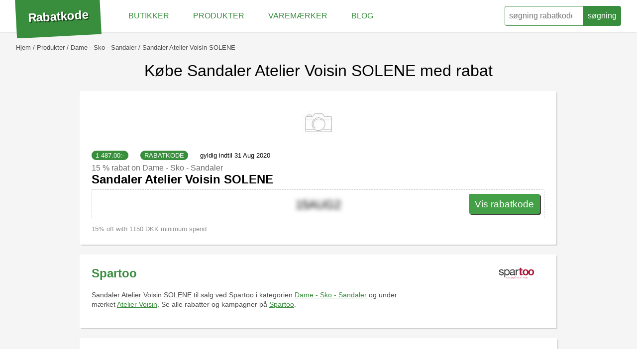

--- FILE ---
content_type: text/html; charset=UTF-8
request_url: https://rabattkod.tips/dk/produkter/dame-sko-sandaler/118258F;sandaler-atelier-voisin-solene
body_size: 5989
content:
<!doctype html>
<html lang="da">
<head>
	<meta charset="utf-8">
	 <title>Sandaler Atelier Voisin  SOLENE - 15 % rabat i januar</title>
	 <meta name="description" content="Nye kampagnekoder og tilbud påSandaler Atelier Voisin  SOLENE. Find en Sandaler Atelier Voisin  SOLENE rabatkode  og få 15 % når du handler i januar. Betal ikke fuld pris, få din rabatkode nu!">
	 <meta name="keywords" content="Sandaler Atelier Voisin  SOLENE, rabatkode, kampagnekode, kuponkode, 15 %">
    <link rel="icon" type="image/x-icon" href="/favicon.ico">

    	 <meta name="author" content="Rabatkode.tips">
	<meta name="viewport" content="width=device-width,minimum-scale=1,initial-scale=1">
     	
		<style>body,html,ul{margin:0;padding:0}.box figure,.grid{overflow:hidden}.discount,h1,h3,p{font-weight:300}.discount,.hero,.preamble,.text-center,h1{text-align:center}*{box-sizing:border-box}body,html{font-size:1rem;font-family:-apple-system,BlinkMacSystemFont,Helvetica,Roboto,Arial,sans-serif;background:#f5f5f5}.hidden{display:none}ul{list-style:none}a,a:visited{color:#388E3C}button:hover{cursor:pointer}main{padding:24px 32px;margin:64px auto 32px;min-height:calc(100vh - 184px)}h3{margin-bottom:0}p{font-size:.9rem;max-width:640px;line-height:1.2rem;color:#4c4c4c}.g960{max-width:960px;margin:auto}.box{width:calc(100% - 2px);background:#fff;box-shadow:2px 2px 1px 0 rgba(0,0,0,.15);border-radius:3px;padding:24px;margin-bottom:20px}.box.company:nth-child(2n+0){margin-right:0}.box h2 a,.box h2 a:visited{text-decoration:none}.box h2 a:hover{text-decoration:underline}.box figure{width:80px;height:80px;float:left;margin:0 16px 8px 0}.box.company{width:49%;margin-right:2%;float:left}.box.company figure{float:right}.box.company h2{margin-top:0}.box figure img{max-width:100%;max-height:100%}.disclaimer,.type,.valid{font-size:.8rem;font-weight:300}.type{text-transform:uppercase;background:#388E3C;color:#fff;border-radius:20px;padding:2px 8px;margin-right:20px}.disclaimer{color:#919191;margin-top:12px;display:block}.discount{border:1px dashed rgba(0,0,0,.25);border-radius:2px;padding:8px;font-size:1.5rem;line-height:2.8rem;position:relative;height:60px;clear:both}.copy,.no-no-no{position:absolute}.cta-button,.cta-button:visited{background:#43A047;box-shadow:2px 2px 0 0 rgba(0,0,0,.75);color:#fff;font-size:1.2rem;border-radius:4px;line-height:2.6rem;outline:0;border:0;height:40px;padding-left:12px;padding-right:12px;text-decoration:none;display:block;z-index:3}.cta-button:hover{margin-top:1px;margin-bottom:-1px;box-shadow:1px 1px 0 0 rgba(0,0,0,.75)}.copy{right:8px;display:inline-block}.no-no-no{left:0;background:0 0;right:0;bottom:0;top:0;z-index:2}.blur{-webkit-filter:blur(5px);filter:blur(5px)}.limited{margin-top:12px;clear:both}.limited span{color:#707070;font-weight:500;font-size:.8rem;margin-bottom:4px;display:block}.disclaimer+.limited{border-top:1px dashed rgba(0,0,0,.25);padding-top:12px}.content *{max-width:800px}.content figure{margin:0}.content figure img{max-width:100%}figcaption{font-size:0.8rem;color:grey;margin-top:8px}.hero img{max-height:80px}.hero+h1{margin:auto}.preamble{margin:10px auto 20px}.box h3{font-size:1.5rem;margin:.83em auto;font-weight:700}.box.company h3{margin-top:0}.box.product h3 a,.box.product h3 a:visited{color:#000;text-decoration:none}.box h4{font-weight:300;margin:8px 0 0;font-size:1rem;color:#6b6b6b}.box h4+h3{margin:0 0 6px}.box.company h3 a,.box.company h3 a:visited{text-decoration:none}.box.company h3 a:hover,.box.company h3 a:visited:hover{text-decoration:underline}@media (max-width:1024px){.box.company{width:calc(100% - 2px);margin-right:0}}@media (max-width:768px){h1{font-size:1.5rem}main{padding-left:12px;padding-right:12px;margin-top:66px}.box.product figure{float:none;margin:0 auto 8px}.box.company figure{margin:0 auto 8px;float:right}.discount{text-align:left}.cta-button{width:100%;text-align:center}.copy{width:auto}}@media (max-width:480px){h2,.box h3{font-size:1.333rem}.discount{text-align:center;height:auto}.copy{position:relative;width:100%;right:0}.box.no-code .discount{line-height:1.2rem;font-size:1rem}.box{padding:16px}}</style>
<!-- Global site tag (gtag.js) - Google Analytics -->

<script async src="https://www.googletagmanager.com/gtag/js?id=UA-429811-13" type="4eee05b0aebfb56c75586083-text/javascript"></script>
<script type="4eee05b0aebfb56c75586083-text/javascript">
  window.dataLayer = window.dataLayer || [];
  function gtag(){dataLayer.push(arguments);}
  gtag('js', new Date());

  gtag('config', 'UA-429811-13');
</script>
  
	<link rel="canonical" href="https://rabattkod.tips/dk/varemaerker/atelier-voisin" />		
  </head>
  <body>
	<header itemscope itemtype="http://schema.org/WebSite">
		<meta itemprop="url" content="https://rabatkode.tips/"/>
	<style>header{position:fixed;top:0;left:0;right:0;height:64px;background:#fff;z-index:9;box-shadow: 0 0 3px rgba(0,0,0,.25)}form{float:right;}form button,form input{-webkit-appearance:none;-moz-appearance:none;appearance:none;outline:0;margin:0 -2px 0 0;height:40px;padding:4px 8px;color:#388E3C;font-size:1rem;border-radius:4px 0 0 4px;border:1px solid #388E3C;background-image:none;-webkit-box-shadow:none;-moz-box-shadow:none;box-shadow:none}form input{width:160px}form button{border-radius:0 4px 4px 0;background:#388E3C;color:#fff;margin:.75rem 32px .5rem -4px}form button:hover{background:#fff;color:#D50000}.logo{float:left;font-weight:700;color:#fff;font-size:1.5rem;line-height:2.8rem;margin:-7px 2rem .5rem 32px;padding:18px 24px;background:#388E3C;transform: rotate(-3deg)}.logo a,.logo a:visited{color:#fff;text-decoration:none;transition:all .25s;text-shadow:2px 2px 0 rgba(0,0,0,.5)}.logo a:hover{text-shadow:3px 3px 0 rgba(0,0,0,.5)}nav li{float:left;margin:0;padding:0}nav a,nav a:visited{text-decoration:none;color:#388E3C;display:block;padding:0 24px;line-height:4rem;height:100%;font-size:1rem;text-transform:uppercase;font-weight:300;transition:all .5s;box-shadow:inset 0 0 0 0 #388E3C}nav a:hover{box-shadow:inset 0 -64px 0 0 #388E3C;color:#fff}@media (max-width:1024px){nav a,nav a:visited{padding:0 12px}}@media (max-width:768px){header{height:78px}form{float:none;position:relative;top:8px;width:calc(100% - 24px);margin-left:12px}form input{width:80%;height:30px;border-radius:20px 0 0 20px;border:0;padding-left:0}form button{color:#757575;height:30px;width:20%;margin:0 0 0 -4px;border-radius:20px;border:0;background:#eaeaea}nav{position:absolute;right:0;background:#388E3C;max-width:calc(100% - 130px);z-index:3}nav ul{white-space:nowrap;overflow-x:auto;overflow-y:hidden;font-size:0}nav li{float:none;display:inline-block;text-align:center}nav a,nav a:visited{color:#fff;padding:8px;font-size:.8rem;line-height:1rem;text-transform:none}.logo{width:100%;position:relative;z-index:2;font-size:1rem;margin:0;padding:0 12px;line-height:1.8rem;height:32px;transform:rotate(0)}}</style><style>.progress{width:100%;height:6px;border-radius:4px;position:relative;background:#c4c4c4}.progress div{position:absolute;background:#1B5E20;height:100%;border-radius:4px 0 0 4px}</style>
      <div class="logo">
        <a href="/dk/">Rabatkode</a>
      </div>
      <nav>
        <ul>
          <li>
            <a href="/dk/butikker">Butikker</a>
          </li>
          <li>
            <a href="/dk/produkter">Produkter</a>
          </li>
          <li>
            <a href="/dk/varemaerker">Varemærker</a>
          </li>
          <li>
            <a href="/dk/blog">blog</a>
          </li>
        </ul>
      </nav>
      <form role="search"  method="post" action="/dk/search"   itemprop="potentialAction" itemscope itemtype="http://schema.org/SearchAction">
        <meta itemprop="target" content="https://rabatkode.tips/dk/rabatt/{what}"/>
        <input itemprop="query-input" required type="search" name="what" id="what" placeholder="søgning rabatkoder" aria-label="søgning rabatkoder" />
        <button type="submit">søgning</button>
      <style>.autocomplete{z-index:8;position:absolute;height:0;overflow:hidden;padding:0;right:32px;box-shadow:2px 2px 1px 0 rgba(0,0,0,.15);top:calc(100% - 10px);width:auto;background:#fff;border-radius:4px;transition:all .25s}.autocomplete.open{height:auto;max-height: calc(100vh - 68px);overflow-y: auto;overflow-x: hidden;}.autocomplete li{border-top:1px solid rgba(0,0,0,.15)}.autocomplete li:first-child{border:0}.autocomplete a,.autocomplete a:visited{line-height:1.7rem;display:block;padding:12px;font-size:.9rem;text-overflow:ellipsis;overflow:hidden;white-space:nowrap}.autocomplete a:hover,.autocomplete a:visited:hover{background:#efefef}.autocomplete a .type {margin:4px 0 0 8px;float:right;margin-right:0;line-height:1rem;text-decoration:none;}.autocomplete .show-all{text-align:center}.autocomplete figure img {max-width:100%;max-height:100%;}.autocomplete figure {float:left;width:40px;max-height:40px;margin: 0 8px 0 0;padding: 0;}.autocomplete .show-all a,.autocomplete .show-all a:visited{text-decoration:none;color:#af9497}@media (max-width:768px){h1{font-size:1.5rem}.autocomplete{top:calc(100% + 9px);left:-12px;border-radius:0;width:100vw}.autocomplete.open{max-height:calc(100vh - 78px)}}</style>        <div class="autocomplete" id="autocomplete"> </div>
          </form>
	</header>
	<main>
	
        <style>.breadcrumbs{font-size:0;white-space:nowrap;overflow:hidden;text-overflow:ellipsis;}.breadcrumbs li{display:inline-block}.breadcrumbs li::before{content:" /";font-size:.8rem;color:#4c4c4c;padding: 0 4px}.breadcrumbs li:first-child::before{display:none}.breadcrumbs li a,.breadcrumbs li a:visited{font-size:.8rem;text-decoration:none;text-transform: capitalize;color:#4c4c4c}.breadcrumbs li a:hover,.breadcrumbs li a:visited:hover{text-decoration:underline}</style><ul class="breadcrumbs" vocab="http://schema.org/" typeof="BreadcrumbList">
  <li property="itemListElement" typeof="ListItem">
	<a href="https://rabatkode.tips/" property="item" typeof="WebPage"><span property="name">Hjem</span></a>
		<meta property="position" content="1">
  </li>
		<li property="itemListElement" typeof="ListItem">
	  <a href="https://rabatkode.tips/produkter" property="item" typeof="WebPage"><span property="name">produkter</span></a>
			<meta property="position" content="2">

	</li>
		<li property="itemListElement" typeof="ListItem">
	  <a href="https://rabatkode.tips/produkter/dame-sko-sandaler" property="item" typeof="WebPage"><span property="name">Dame - Sko - Sandaler</span></a>
			<meta property="position" content="3">

	</li>
		<li property="itemListElement" typeof="ListItem">
	  <a href="https://rabatkode.tips/produkter/dame-sko-sandaler/118258F;sandaler-atelier-voisin-solene" property="item" typeof="WebPage"><span property="name">Sandaler Atelier Voisin  SOLENE</span></a>
			<meta property="position" content="4">

	</li>
	 
</ul> 
 
		
<div vocab="http://schema.org/" typeof="Product"  >
      <h1>Købe  Sandaler Atelier Voisin  SOLENE  med rabat</h1>

      <style>.rating+.grid{margin-top:20px}.rating{position:absolute;top:90px;right:36px;text-align:center;font-size:.8rem;font-weight:300;display:block}.circle,.circle-o{background:#388E3C;border:1px solid #388E3C;border-radius:100%;width:12px;height:12px;display:inline-block}.circle-o{background:0 0}.circle-o:hover,.circle:hover{border-color:#fff0d6;background:#388E3C}@media (max-width: 768px) {.rating{position:relative;top:auto;right:auto;margin-top:10px}}</style>
      

 <p class="preamble"></p> 


    
    <style>
.box.company{width:calc(100% - 2px);margin-right:0}.box.product figure{float:none;width:auto;height:auto;margin:0 auto 12px;text-align:center;max-height: 250px}
</style>
      <section class="grid g960">
      <div class="box product">
        <figure>
  	        <img src="/assets/thumbs/300048/250/118258F.jpg" alt="Sandaler Atelier Voisin  SOLENE" property="image" />
        </figure>
          <span class="type"><span property="price">1 487.00</span>:-</span>
        <span class="type">rabatkode</span>


          		<span class="valid">gyldig indtil 31 Aug 2020</span>
            
       <h4>
                            15 % rabat                         on Dame - Sko - Sandaler</h4>
        <h3><a href="/dk/produkter/dame-sko-sandaler/118258F;sandaler-atelier-voisin-solene">Sandaler Atelier Voisin  SOLENE</a></h3>
        
        <div class="discount">
          <a rel="nofollow" href="https://track.adtraction.com/t/t?a=1158948948&as=1241729975&t=2&tk=1&url=https://www.spartoo.dk/Atelier-Voisin_SOLENE-x118258.php?sx=F" target="_blank"><div class="no-no-no"></div></a>
          <span class="blur" id="118258F">15AUG2</span>
          <a rel="nofollow" href="https://track.adtraction.com/t/t?a=1158948948&as=1241729975&t=2&tk=1&url=https://www.spartoo.dk/Atelier-Voisin_SOLENE-x118258.php?sx=F" class="copy cta-button" role="button" target="_blank" onclick="if (!window.__cfRLUnblockHandlers) return false; document.getElementById('118258F').classList.remove('blur');" data-cf-modified-4eee05b0aebfb56c75586083-="">Vis rabatkode</a>
        </div>


        <span class="disclaimer">
          15% off with 1150 DKK minimum spend.        </span>
      </div>
    
<div class="box company">
	<figure>
		<img src="https://secure.adtraction.com/image.htm?imgId=1158948941" alt="Spartoo" />
	</figure>
	<h2><a href="/spartoo">Spartoo</a></h2>
	    <p>
      <span property="brand" class="hidden">Atelier Voisin</span><span property="name">Sandaler Atelier Voisin  SOLENE</span>	til salg ved Spartoo i kategorien <a href="/produkter/dame-sko-sandaler">Dame - Sko - Sandaler</a> og under mærket <a href="/varemaerker/atelier-voisin">Atelier Voisin</a>. Se alle rabatter og kampagner på <a href="/spartoo">Spartoo</a>.
    </p>
	</div>
</section> 
<section class="content g960 box">

<h2>produktinformation</h2>

	<p property="description">
	Sandaler Atelier Voisin  SOLENE  Grå Fås i damestørrelse. 37. . Dame > Sko > Sandaler.	</p>
 
<div  property="offers" typeof="Offer">
  <meta property="priceCurrency" content="SEK" />
	<h3>Kampagnepris med Sandaler Atelier Voisin  SOLENE rabatkode</h3>
	<p><span class="type"><span property="price">1487</span> dkk *</span></p>
	<p class="disclaimer">normal pris 1859 dkk	<br />
Shipping 0 dkk</p>
     <p>
    * Ansvarsbegrænsning: Underlagt mulig prisafvigelse.</p>
</div>

</section>
</div>
......
        

	</main>
	<footer>
	<style>.eng,.swe{display:inline-block;border-radius:3px;padding:2px 4px;text-transform:uppercase;font-weight:300;font-size:.8rem;background:#3737F2}.eng{color:#fff}.swe{color:#c7d619}footer{font-size:.9rem;font-weight:300;background:#388E3C;margin:0;min-height:184px;padding:32px;color:#fff}footer li{padding:8px 0}footer h4{margin-bottom:8px}footer section{width:25%;float:left}footer p{max-width:none;text-align:center;padding-top:24px;clear:both;color:#fff}footer a,footer a:visited{color:#fff}@media (max-width:768px){footer{padding:12px}footer section{width:50%}}@media (max-width:480px){footer section{float:none;width:100%}}</style>
<section>
    <h4>Kontakt</h4>
    <ul>

        <li>
            <a href="/dk/about#contact">Kontakt os</a>
        </li>


        <li>
            <a href="https://www.facebook.com/rabattkod.tips" rel="nofollow noreferrer noopener" target="_blank">Facebook</a>
        </li>

        <li>
            <a href="https://www.twitter.com/rabattkod_tips" rel="nofollow noreferrer noopener" target="_blank">Twitter</a>
        </li>
    </ul>
</section>

<section>
    <h4>Info</h4>
    <ul>
        <li>
            <a href="/dk/about">Om os</a>
        </li>

        <li>
            <a href="/dk/integrity">Privatlivspolitik</a>
        </li>
        <li>
            <a href="https://chrome.google.com/webstore/detail/rabattkodtips/loeffkbamimbbmfnljdgjgicffeaoncp"
               target="_blank" rel="nofollow noreferrer noopener">Chrome plugin</a>
        </li>
                    <li>
                <a href="https://assistant.google.com/services/a/uid/0000003f0b33f9bf?hl=da" target="_blank" rel="nofollow noreferrer noopener">Google Assistant</a>
            </li>
                                        </ul>
</section>

<section>
    <h4>Vælg land</h4>
    <ul>
        <li>
            <a href="/se/">Sverige</a>
        </li>

        <li>

            <a href="/no/">Norge</a>
        </li>

        <li>

            <a href="/dk/">Danmark</a>
        </li>


        <li>

            <a href="/fi/">Finland</a>
        </li>


        <li>

            <a href="/pl/">Polen</a>
        </li>


        <li>

            <a href="/en/">USA</a>
        </li>

    </ul>
</section>
<section>
    <h4>Om os</h4>
    <ul>
        <li>Vi giver rabat til danske online butikker. Vi har leveret hurtige koder til danske kunder siden 2018.<br /><br />WebFinance Digital i Sverige AB<br />Bygdevägen 1<br />646 32 Gnesta<br /><a href="/cdn-cgi/l/email-protection#1c74797070735c6e7d7e7d68777378793268756c6f" rel='nofollow'>Send mail til os</a></li>
    </ul>
</section>

<p>&copy; Ophavsret 2017-2019</p>	</footer>
	<script data-cfasync="false" src="/cdn-cgi/scripts/5c5dd728/cloudflare-static/email-decode.min.js"></script><script type="4eee05b0aebfb56c75586083-text/javascript">
var autoComplete = false;
var timeout = null;
var lastSearch = false;
var what = document.getElementById('what');
var what_index = document.getElementById('what_index');
function addClass(id,whatToAdd ){document.getElementById(id).classList.add(whatToAdd);} 
function search(id,input){
	if(autoComplete == false)
		addClass(id, whatToAdd="open"); 
	timeout = setTimeout(function () {
		if(lastSearch != document.getElementById(input).value){
			lastSearch = document.getElementById(input).value;
			fetchJSONFile("/assets/ajax/search.php?lang=dk&what=" + lastSearch,id);
			autoComplete = true;
		}
	}, 500);	
}
what.addEventListener('keyup',function() {search("autocomplete","what");});
if(what_index){what_index.addEventListener('keyup', function() {search("autocomplete_index","what_index");});}
function fetchJSONFile(path,target){
	var httpRequest = new XMLHttpRequest();
	httpRequest.onreadystatechange = function(){
		if (httpRequest.readyState === 4) {
			if (httpRequest.status === 200) {
				var data = httpRequest.responseText;
				document.getElementById(target).innerHTML = data ;
			}
		}
	};
	httpRequest.open('GET', path);
	httpRequest.send();
}
</script>	<script src="/cdn-cgi/scripts/7d0fa10a/cloudflare-static/rocket-loader.min.js" data-cf-settings="4eee05b0aebfb56c75586083-|49" defer></script><script defer src="https://static.cloudflareinsights.com/beacon.min.js/vcd15cbe7772f49c399c6a5babf22c1241717689176015" integrity="sha512-ZpsOmlRQV6y907TI0dKBHq9Md29nnaEIPlkf84rnaERnq6zvWvPUqr2ft8M1aS28oN72PdrCzSjY4U6VaAw1EQ==" data-cf-beacon='{"version":"2024.11.0","token":"b4a5e6b4588a48d4b790f86c312724a4","r":1,"server_timing":{"name":{"cfCacheStatus":true,"cfEdge":true,"cfExtPri":true,"cfL4":true,"cfOrigin":true,"cfSpeedBrain":true},"location_startswith":null}}' crossorigin="anonymous"></script>
</body>
</html>
<!--
-->